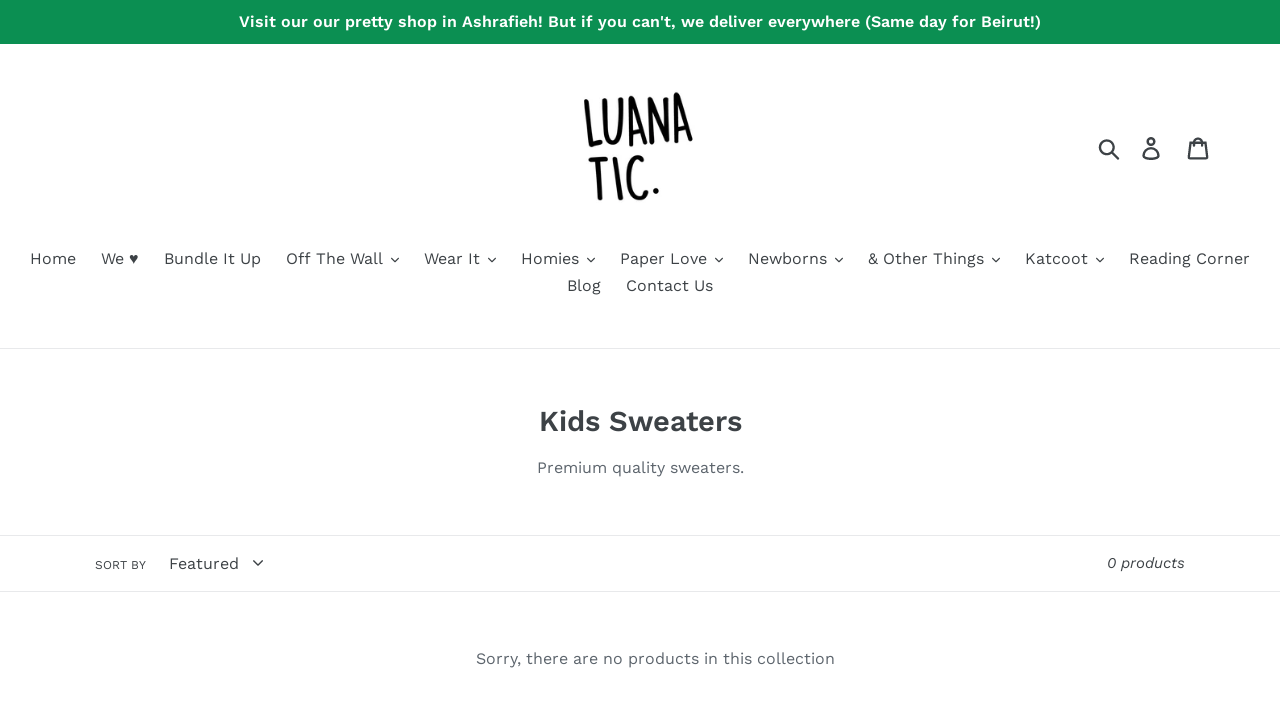

--- FILE ---
content_type: application/javascript; charset=UTF-8
request_url: https://api.livechatinc.com/v3.6/customer/action/get_dynamic_configuration?x-region=us-south1&license_id=10604257&client_id=c5e4f61e1a6c3b1521b541bc5c5a2ac5&url=https%3A%2F%2Fwww.luanatic.com%2Fcollections%2Fkids-sweaters&channel_type=code&jsonp=__h901dm45hul
body_size: 46
content:
__h901dm45hul({"organization_id":"a56d5cfc-f608-49ca-9373-e26ceab90209","livechat_active":false,"default_widget":"livechat"});